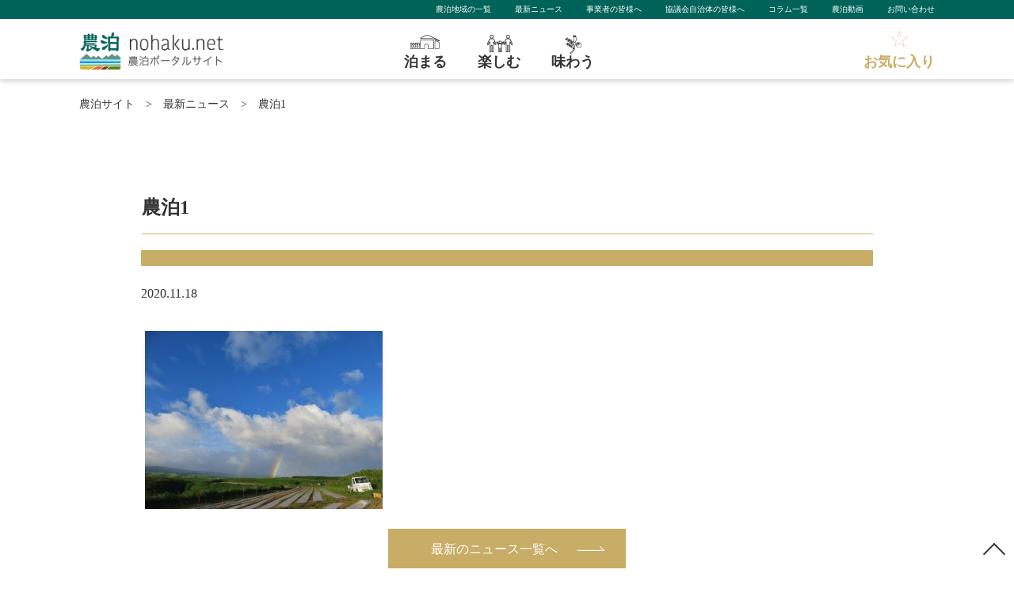

--- FILE ---
content_type: text/html; charset=UTF-8
request_url: https://nohaku.net/council/council-4004/attachment/%E8%BE%B2%E6%B3%8A1-2/
body_size: 10980
content:
<!DOCTYPE html>
<html lang="ja">
<head>
<!-- Google Tag Manager -->
<script>(function(w,d,s,l,i){w[l]=w[l]||[];w[l].push({'gtm.start':
new Date().getTime(),event:'gtm.js'});var f=d.getElementsByTagName(s)[0],
j=d.createElement(s),dl=l!='dataLayer'?'&l='+l:'';j.async=true;j.src=
'https://www.googletagmanager.com/gtm.js?id='+i+dl;f.parentNode.insertBefore(j,f);
})(window,document,'script','dataLayer','GTM-TPTB8CV');</script>
<!-- End Google Tag Manager -->
<!-- All in One SEO 4.3.6.1 - aioseo.com -->
<title>農泊1 | 全国の農山漁村の体験・宿泊がさがせる、農泊ポータルサイト</title>
<meta name="robots" content="max-image-preview:large" />
<link rel="canonical" href="https://nohaku.net/council/council-4004/attachment/%e8%be%b2%e6%b3%8a1-2/" />
<meta name="generator" content="All in One SEO (AIOSEO) 4.3.6.1 " />
<meta property="og:locale" content="ja_JP" />
<meta property="og:site_name" content="全国の農山漁村の体験・宿泊がさがせる、農泊ポータルサイト | 農泊ポータルサイトは、日本全国の農泊に取り組む地域と農泊を体験したいユーザーをつなぐ情報発信サイトです。 農山漁村において日本ならではの伝統的な生活体験や地元の人々との交流を楽しむことができます。" />
<meta property="og:type" content="article" />
<meta property="og:title" content="農泊1 | 全国の農山漁村の体験・宿泊がさがせる、農泊ポータルサイト" />
<meta property="og:url" content="https://nohaku.net/council/council-4004/attachment/%e8%be%b2%e6%b3%8a1-2/" />
<meta property="article:published_time" content="2020-11-18T06:51:21+00:00" />
<meta property="article:modified_time" content="2020-11-18T07:31:01+00:00" />
<meta name="twitter:card" content="summary" />
<meta name="twitter:title" content="農泊1 | 全国の農山漁村の体験・宿泊がさがせる、農泊ポータルサイト" />
<script type="application/ld+json" class="aioseo-schema">
{"@context":"https:\/\/schema.org","@graph":[{"@type":"BreadcrumbList","@id":"https:\/\/nohaku.net\/council\/council-4004\/attachment\/%e8%be%b2%e6%b3%8a1-2\/#breadcrumblist","itemListElement":[{"@type":"ListItem","@id":"https:\/\/nohaku.net\/#listItem","position":1,"item":{"@type":"WebPage","@id":"https:\/\/nohaku.net\/","name":"\u30db\u30fc\u30e0","description":"\u8fb2\u6cca\u30dd\u30fc\u30bf\u30eb\u30b5\u30a4\u30c8\u306f\u3001\u65e5\u672c\u5168\u56fd\u306e\u8fb2\u6cca\u306b\u53d6\u308a\u7d44\u3080\u5730\u57df\u3068\u8fb2\u6cca\u3092\u4f53\u9a13\u3057\u305f\u3044\u30e6\u30fc\u30b6\u30fc\u3092\u3064\u306a\u3050\u60c5\u5831\u767a\u4fe1\u30b5\u30a4\u30c8\u3067\u3059\u3002\u8fb2\u5c71\u6f01\u6751\u306e\u6cca\u307e\u308b\uff08\u8fb2\u5bb6\u5bbf\u6cca\u30fb\u53e4\u6c11\u5bb6\u5bbf\u6cca\u306a\u3069\uff09\u30fb\u697d\u3057\u3080\uff08\u8fb2\u696d\u4f53\u9a13\u30fb\u6f01\u696d\u4f53\u9a13\u30fb\u4f1d\u7d71\u4f53\u9a13\u306a\u3069\uff09\u30fb\u5473\u308f\u3046\u3092\u30ab\u30c6\u30b4\u30ea\u304b\u3089\u691c\u7d22\u3067\u304d\u307e\u3059\u3002","url":"https:\/\/nohaku.net\/"},"nextItem":"https:\/\/nohaku.net\/council\/council-4004\/attachment\/%e8%be%b2%e6%b3%8a1-2\/#listItem"},{"@type":"ListItem","@id":"https:\/\/nohaku.net\/council\/council-4004\/attachment\/%e8%be%b2%e6%b3%8a1-2\/#listItem","position":2,"item":{"@type":"WebPage","@id":"https:\/\/nohaku.net\/council\/council-4004\/attachment\/%e8%be%b2%e6%b3%8a1-2\/","name":"\u8fb2\u6cca1","url":"https:\/\/nohaku.net\/council\/council-4004\/attachment\/%e8%be%b2%e6%b3%8a1-2\/"},"previousItem":"https:\/\/nohaku.net\/#listItem"}]},{"@type":"ItemPage","@id":"https:\/\/nohaku.net\/council\/council-4004\/attachment\/%e8%be%b2%e6%b3%8a1-2\/#itempage","url":"https:\/\/nohaku.net\/council\/council-4004\/attachment\/%e8%be%b2%e6%b3%8a1-2\/","name":"\u8fb2\u6cca1 | \u5168\u56fd\u306e\u8fb2\u5c71\u6f01\u6751\u306e\u4f53\u9a13\u30fb\u5bbf\u6cca\u304c\u3055\u304c\u305b\u308b\u3001\u8fb2\u6cca\u30dd\u30fc\u30bf\u30eb\u30b5\u30a4\u30c8","inLanguage":"ja","isPartOf":{"@id":"https:\/\/nohaku.net\/#website"},"breadcrumb":{"@id":"https:\/\/nohaku.net\/council\/council-4004\/attachment\/%e8%be%b2%e6%b3%8a1-2\/#breadcrumblist"},"author":{"@id":"https:\/\/nohaku.net\/author\/z-sahara\/#author"},"creator":{"@id":"https:\/\/nohaku.net\/author\/z-sahara\/#author"},"datePublished":"2020-11-18T06:51:21+00:00","dateModified":"2020-11-18T07:31:01+00:00"},{"@type":"Organization","@id":"https:\/\/nohaku.net\/#organization","name":"\u5168\u56fd\u306e\u8fb2\u5c71\u6f01\u6751\u306e\u4f53\u9a13\u30fb\u5bbf\u6cca\u304c\u3055\u304c\u305b\u308b\u3001\u8fb2\u6cca\u30dd\u30fc\u30bf\u30eb\u30b5\u30a4\u30c8","url":"https:\/\/nohaku.net\/"},{"@type":"Person","@id":"https:\/\/nohaku.net\/author\/z-sahara\/#author","url":"https:\/\/nohaku.net\/author\/z-sahara\/","name":"\u4f50\u539f\u611b\u7f8e","image":{"@type":"ImageObject","@id":"https:\/\/nohaku.net\/council\/council-4004\/attachment\/%e8%be%b2%e6%b3%8a1-2\/#authorImage","url":"https:\/\/secure.gravatar.com\/avatar\/3a47c7219db4cca4d5ff1ee2394dcc97?s=96&d=mm&r=g","width":96,"height":96,"caption":"\u4f50\u539f\u611b\u7f8e"}},{"@type":"WebSite","@id":"https:\/\/nohaku.net\/#website","url":"https:\/\/nohaku.net\/","name":"\u5168\u56fd\u306e\u8fb2\u5c71\u6f01\u6751\u306e\u4f53\u9a13\u30fb\u5bbf\u6cca\u304c\u3055\u304c\u305b\u308b\u3001\u8fb2\u6cca\u30dd\u30fc\u30bf\u30eb\u30b5\u30a4\u30c8","description":"\u8fb2\u6cca\u30dd\u30fc\u30bf\u30eb\u30b5\u30a4\u30c8\u306f\u3001\u65e5\u672c\u5168\u56fd\u306e\u8fb2\u6cca\u306b\u53d6\u308a\u7d44\u3080\u5730\u57df\u3068\u8fb2\u6cca\u3092\u4f53\u9a13\u3057\u305f\u3044\u30e6\u30fc\u30b6\u30fc\u3092\u3064\u306a\u3050\u60c5\u5831\u767a\u4fe1\u30b5\u30a4\u30c8\u3067\u3059\u3002 \u8fb2\u5c71\u6f01\u6751\u306b\u304a\u3044\u3066\u65e5\u672c\u306a\u3089\u3067\u306f\u306e\u4f1d\u7d71\u7684\u306a\u751f\u6d3b\u4f53\u9a13\u3084\u5730\u5143\u306e\u4eba\u3005\u3068\u306e\u4ea4\u6d41\u3092\u697d\u3057\u3080\u3053\u3068\u304c\u3067\u304d\u307e\u3059\u3002","inLanguage":"ja","publisher":{"@id":"https:\/\/nohaku.net\/#organization"}}]}
</script>
<!-- All in One SEO -->
<link rel='dns-prefetch' href='//nohaku.net' />
<link rel="alternate" type="application/rss+xml" title="全国の農山漁村の体験・宿泊がさがせる、農泊ポータルサイト &raquo; フィード" href="https://nohaku.net/feed/" />
<link rel="alternate" type="application/rss+xml" title="全国の農山漁村の体験・宿泊がさがせる、農泊ポータルサイト &raquo; コメントフィード" href="https://nohaku.net/comments/feed/" />
<!-- <link rel='stylesheet'   href='https://nohaku.net/wp-includes/css/dist/block-library/style.min.css?ver=5.2.17'  media='all'> -->
<!-- <link rel='stylesheet'   href='https://nohaku.net/wp-content/plugins/favorites/assets/css/favorites.css?ver=2.3.2'  media='all'> -->
<link rel="stylesheet" type="text/css" href="//nohaku.net/wp-content/cache/wpfc-minified/lwjrffti/hxtsx.css" media="all"/>
<script src='//nohaku.net/wp-content/cache/wpfc-minified/7mn0wwhl/hxtsy.js' type="text/javascript"></script>
<!-- <script  src='https://nohaku.net/wp-includes/js/jquery/jquery.js?ver=1.12.4-wp'></script> -->
<!-- <script  src='https://nohaku.net/wp-includes/js/jquery/jquery-migrate.min.js?ver=1.4.1'></script> -->
<script type='text/javascript'>
/* <![CDATA[ */
var favorites_data = {"ajaxurl":"https:\/\/nohaku.net\/wp-admin\/admin-ajax.php","nonce":"5c63bda14d","favorite":"<div class=\"flex_ListlBtn-item\"><div class=\"button-6\"><a href=\"#\">\u304a\u6c17\u306b\u5165\u308a\u306b\u767b\u9332<\/a><\/div><\/div>","favorited":"<div class=\"flex_ListlBtn-item\"><div class=\"button-7\"><a href=\"#\">\u304a\u6c17\u306b\u5165\u308a\u304b\u3089\u524a\u9664\u3059\u308b<\/a><\/div><\/div>","includecount":"","indicate_loading":"1","loading_text":"Loading","loading_image":"","loading_image_active":"","loading_image_preload":"","cache_enabled":"1","button_options":{"button_type":"custom","custom_colors":false,"box_shadow":false,"include_count":false,"default":{"background_default":false,"border_default":false,"text_default":false,"icon_default":false,"count_default":false},"active":{"background_active":false,"border_active":false,"text_active":false,"icon_active":false,"count_active":false}},"authentication_modal_content":"<p>Please login to add favorites.<\/p><p><a href=\"#\" data-favorites-modal-close>Dismiss this notice<\/a><\/p>","authentication_redirect":"","dev_mode":"1","logged_in":"","user_id":"0","authentication_redirect_url":"https:\/\/nohaku.net\/wp-login.php"};
/* ]]> */
</script>
<script src='//nohaku.net/wp-content/cache/wpfc-minified/ei9hrllw/hxtsy.js' type="text/javascript"></script>
<!-- <script  src='https://nohaku.net/wp-content/plugins/favorites/assets/js/favorites.js?ver=2.3.2'></script> -->
<link rel='https://api.w.org/' href='https://nohaku.net/wp-json/' />
<link rel="alternate" type="application/json+oembed" href="https://nohaku.net/wp-json/oembed/1.0/embed?url=https%3A%2F%2Fnohaku.net%2Fcouncil%2Fcouncil-4004%2Fattachment%2F%25e8%25be%25b2%25e6%25b3%258a1-2%2F" />
<link rel="alternate" type="text/xml+oembed" href="https://nohaku.net/wp-json/oembed/1.0/embed?url=https%3A%2F%2Fnohaku.net%2Fcouncil%2Fcouncil-4004%2Fattachment%2F%25e8%25be%25b2%25e6%25b3%258a1-2%2F&#038;format=xml" />
<link rel="apple-touch-icon" sizes="120x120" href="/wp-content/uploads/fbrfg/apple-touch-icon.png">
<link rel="icon" type="image/png" sizes="32x32" href="/wp-content/uploads/fbrfg/favicon-32x32.png">
<link rel="icon" type="image/png" sizes="16x16" href="/wp-content/uploads/fbrfg/favicon-16x16.png">
<link rel="manifest" href="/wp-content/uploads/fbrfg/site.webmanifest">
<link rel="mask-icon" href="/wp-content/uploads/fbrfg/safari-pinned-tab.svg" color="#5bbad5">
<link rel="shortcut icon" href="/wp-content/uploads/fbrfg/favicon.ico">
<meta name="msapplication-TileColor" content="#603cba">
<meta name="msapplication-config" content="/wp-content/uploads/fbrfg/browserconfig.xml">
<meta name="theme-color" content="#ffffff"><meta charset="utf-8">
<meta name="viewport" content="width=device-width">
<meta http-equiv="X-UA-Compatible" content="IE=edge">
<!-- meta -->
<meta name="description" content="。農山漁村の泊まる（農家宿泊・古民家宿泊など）・楽しむ（農業体験・漁業体験・伝統体験など）・味わうをカテゴリから検索できる農泊ポータルサイト。" />
<meta name="keywords" content="農泊,農泊体験,農家体験,農家宿泊,漁業体験" />
<!-- ogp area -->
<meta property="og:title" content="全国の農山漁村の体験・宿泊がさがせる、農泊ポータルサイト" />
<meta property="og:type" content="website" />
<meta property="og:url" content="https://nohaku.net/" />
<meta property="og:image" content="https://nohaku.net//wp-content/uploads/2019/10/ogp-img.png" />
<meta property="og:site_name" content="全国の農山漁村の体験・宿泊がさがせる、農泊ポータルサイト" />
<meta property="og:description" content="。農山漁村の泊まる（農家宿泊・古民家宿泊など）・楽しむ（農業体験・漁業体験・伝統体験など）・味わうをカテゴリから検索できる農泊ポータルサイト。" />
<meta name="twitter:card" content="summary_large_image" />
<meta name="twitter:site" content="https://nohaku.net/">
<meta name="twitter:title" content="全国の農山漁村の体験・宿泊がさがせる、農泊ポータルサイト" />
<meta name="twitter:description" content="。農山漁村の泊まる（農家宿泊・古民家宿泊など）・楽しむ（農業体験・漁業体験・伝統体験など）・味わうをカテゴリから検索できる農泊ポータルサイト。" />
<meta name="twitter:image" content="https://nohaku.net//wp-content/uploads/2019/10/ogp-img.png" />
<meta itemprop="image" content="https://nohaku.net//wp-content/uploads/2019/10/ogp-img.png" />
<link rel="shortcut icon" href="https://nohaku.net/wp-content/themes/nohaku/images/favicon.ico" />
<!-- Google-font -->
<link href="//fonts.googleapis.com/css?family=Noto+Serif+JP&display=swap" rel="stylesheet">
<link href="//use.fontawesome.com/releases/v5.6.1/css/all.css" rel="stylesheet">
<!-- css -->
<!-- <link rel="stylesheet" href="https://nohaku.net/wp-content/themes/nohaku/css/reset.css"> -->
<!-- <link rel="stylesheet" href="https://nohaku.net/wp-content/themes/nohaku/css/common.css"> -->
<!-- <link rel="stylesheet" href="https://nohaku.net/wp-content/themes/nohaku/css/style.css"> -->
<!-- <link rel="stylesheet" href="https://nohaku.net/wp-content/themes/nohaku/css/contents.css"> -->
<!-- slider -->
<!-- <link rel="stylesheet" type="text/css" href="https://nohaku.net/wp-content/themes/nohaku/css/slick-theme.css"/> -->
<!-- <link rel="stylesheet" type="text/css" href="https://nohaku.net/wp-content/themes/nohaku/css/slick.css"/> -->
<link rel="stylesheet" type="text/css" href="//nohaku.net/wp-content/cache/wpfc-minified/9kpifkqg/hxtsx.css" media="all"/>
<script src="//ajax.googleapis.com/ajax/libs/jquery/1.11.0/jquery.min.js"></script>
<script src='//nohaku.net/wp-content/cache/wpfc-minified/qj7tjy64/hxtsy.js' type="text/javascript"></script>
<!-- <script src="https://nohaku.net/wp-content/themes/nohaku/js/slick.min.js"></script> -->
<!-- <script src="https://nohaku.net/wp-content/themes/nohaku/js/ofi.js"></script> -->
<script>
$(document).ready(function () {
objectFitImages();
});
</script>
<script>
$(document).ready(function () {
$('.single').slick({
autoplay: true, //自動再生
});
});
</script>
</head>
<style>
</style>
<body data-rsssl=1>
<!-- Google Tag Manager (noscript) -->
<noscript><iframe src="https://www.googletagmanager.com/ns.html?id=GTM-TPTB8CV"
height="0" width="0" style="display:none;visibility:hidden"></iframe></noscript>
<!-- End Google Tag Manager (noscript) -->
<header>
<div class="header-submenu pc">
<ul class="sub">
<li><a href="https://nohaku.net/council/">農泊地域の一覧</a></li>
<li><a href="https://nohaku.net/news/">最新ニュース</a></li>
<li><a href="https://nohaku.net/businessperson/">事業者の皆様へ</a></li>
<li><a href="https://nohaku.net/municipality/">協議会自治体の皆様へ</a></li>
<li><a href="https://nohaku.net/column/">コラム一覧</a></li>
<li><a href="https://nohaku.net/movie/">農泊動画</a></li>
<li><a href="https://nohaku.net/contact/">お問い合わせ</a></li>
</ul>
</div>
<!-- MenuWrap -->
<div class="flex_head-box">
<div class="header-logo"><a href="https://nohaku.net/"><img src="https://nohaku.net/wp-content/themes/nohaku/images/logo.png" alt="全国の農山漁村の体験・宿泊がさがせる、農泊ポータルサイト"></a> </div>
<div class="header-nav">
<ul id="menu">
<li class="stay"><a href="https://nohaku.net/genre/stay/"><span>泊まる</span></a>
<ul>
<li>
<div class="Head-sub-Area">
<div class="Head-sub-item-Area">
<p class="ttl"><i class="fas fa-grip-lines-vertical"></i>エリア（都道府県）からさがす</p>
<dl>
<dt>北海道・東北</dt>
<dd class="first"><a href="https://nohaku.net/search/?genre=stay&area=hokkaido">北海道</a></dd>
<dd><a href="https://nohaku.net/search/?genre=stay&area=aomori">青森県</a></dd>
<dd><a href="https://nohaku.net/search/?genre=stay&area=iwate">岩手県</a></dd>
<dd><a href="https://nohaku.net/search/?genre=stay&area=miyagi">宮城県</a></dd>
<dd><a href="https://nohaku.net/search/?genre=stay&area=akita">秋田県</a></dd>
<dd><a href="https://nohaku.net/search/?genre=stay&area=yamagata">山形県</a></dd>
<dd class="end"><a href="https://nohaku.net/search/?genre=stay&area=fukushima">福島県</a></dd>
</dl>
<dl>
<dt>関東</dt>
<dd class="first"><a href="https://nohaku.net/search/?genre=stay&area=ibaraki">茨城県</a></dd>
<dd><a href="https://nohaku.net/search/?genre=stay&area=tochigi">栃木県</a></dd>
<dd><a href="https://nohaku.net/search/?genre=stay&area=gunma">群馬県</a></dd>
<dd><a href="https://nohaku.net/search/?genre=stay&area=saitama">埼玉県</a></dd>
<dd><a href="https://nohaku.net/search/?genre=stay&area=chiba">千葉県</a></dd>
<dd><a href="https://nohaku.net/search/?genre=stay&area=tokyo">東京都</a></dd>
<dd class="end"><a href="https://nohaku.net/search/?genre=stay&area=kanagawa">神奈川県</a></dd>
</dl>
<dl>
<dt>北陸・甲信越</dt>
<dd class="first"><a href="https://nohaku.net/search/?genre=stay&area=niigata">新潟県</a></dd>
<dd><a href="https://nohaku.net/search/?genre=stay&area=toyama">富山県</a></dd>
<dd><a href="https://nohaku.net/search/?genre=stay&area=ishikawa">石川県</a></dd>
<dd><a href="https://nohaku.net/search/?genre=stay&area=fukui">福井県</a></dd>
<dd><a href="https://nohaku.net/search/?genre=stay&area=yamanashi">山梨県</a></dd>
<dd class="end"><a href="https://nohaku.net/search/?genre=stay&area=nagano">長野県</a></dd>
</dl>
<dl>
<dt>東海</dt>
<dd class="first"><a href="https://nohaku.net/search/?genre=stay&area=gifu">岐阜県</a></dd>
<dd><a href="https://nohaku.net/search/?genre=stay&area=shizuoka">静岡県</a></dd>
<dd><a href="https://nohaku.net/search/?genre=stay&area=aichi">愛知県</a></dd>
<dd class="end"><a href="https://nohaku.net/search/?genre=stay&area=mie">三重県</a></dd>
</dl>
<dl>
<dt>近畿</dt>
<dd class="first"><a href="https://nohaku.net/search/?genre=stay&area=shiga">滋賀県</a></dd>
<dd><a href="https://nohaku.net/search/?genre=stay&area=kyoto">京都府</a></dd>
<dd><a href="https://nohaku.net/search/?genre=stay&area=osaka">大阪府</a></dd>
<dd><a href="https://nohaku.net/search/?genre=stay&area=hyogo">兵庫県</a></dd>
<dd><a href="https://nohaku.net/search/?genre=stay&area=nara">奈良県</a></dd>
<dd class="end"><a href="https://nohaku.net/search/?genre=stay&area=wakayama">和歌山県</a></dd>
</dl>
<dl>
<dt>中国</dt>
<dd class="first"><a href="https://nohaku.net/search/?genre=stay&area=tottori">鳥取県</a></dd>
<dd><a href="https://nohaku.net/search/?genre=stay&area=shimane">島根県</a></dd>
<dd><a href="https://nohaku.net/search/?genre=stay&area=okayama">岡山県</a></dd>
<dd><a href="https://nohaku.net/search/?genre=stay&area=hiroshima">広島県</a></dd>
<dd class="end"><a href="https://nohaku.net/search/?genre=stay&area=yamaguchi">山口県</a></dd>
</dl>
<dl>
<dt>四国</dt>
<dd class="first"><a href="https://nohaku.net/search/?genre=stay&area=tokushima">徳島県</a></dd>
<dd><a href="https://nohaku.net/search/?genre=stay&area=kagawa">香川県</a></dd>
<dd><a href="https://nohaku.net/search/?genre=stay&area=ehime">愛媛県</a></dd>
<dd class="end"><a href="https://nohaku.net/search/?genre=stay&area=kochi">高知県</a></dd>
</dl>
<dl>
<dt>九州・沖縄</dt>
<dd class="first"><a href="https://nohaku.net/search/?genre=stay&area=fukuoka">福岡県</a></dd>
<dd><a href="https://nohaku.net/search/?genre=stay&area=saga">佐賀県</a></dd>
<dd><a href="https://nohaku.net/search/?genre=stay&area=nagasaki">長崎県</a></dd>
<dd><a href="https://nohaku.net/search/?genre=stay&area=kumamoto">熊本県</a></dd>
<dd><a href="https://nohaku.net/search/?genre=stay&area=oita">大分県</a></dd>
<dd><a href="https://nohaku.net/search/?genre=stay&area=miyazaki">宮崎県</a></dd>
<dd><a href="https://nohaku.net/search/?genre=stay&area=kagoshima">鹿児島県</a></dd>
<dd class="end"><a href="https://nohaku.net/search/?genre=stay&area=okinawa">沖縄県</a></dd>
</dl>
</div>
</div>
</li>
</ul>
</li>
<li class="experience"><a href="https://nohaku.net/genre/experience/"><span>楽しむ</span></a>
<ul>
<li>
<div class="Head-sub-Area">
<div class="Head-sub-item-Area">
<p class="ttl"><i class="fas fa-grip-lines-vertical"></i>エリア（都道府県）からさがす</p>
<dl>
<dt>北海道・東北</dt>
<dd class="first"><a href="https://nohaku.net/search/?genre=experience&area=hokkaido">北海道</a></dd>
<dd><a href="https://nohaku.net/search/?genre=experience&area=aomori">青森県</a></dd>
<dd><a href="https://nohaku.net/search/?genre=experience&area=iwate">岩手県</a></dd>
<dd><a href="https://nohaku.net/search/?genre=experience&area=miyagi">宮城県</a></dd>
<dd><a href="https://nohaku.net/search/?genre=experience&area=akita">秋田県</a></dd>
<dd><a href="https://nohaku.net/search/?genre=experience&area=yamagata">山形県</a></dd>
<dd class="end"><a href="https://nohaku.net/search/?genre=experience&area=fukushima">福島県</a></dd>
</dl>
<dl>
<dt>関東</dt>
<dd class="first"><a href="https://nohaku.net/search/?genre=experience&area=ibaraki">茨城県</a></dd>
<dd><a href="https://nohaku.net/search/?genre=experience&area=tochigi">栃木県</a></dd>
<dd><a href="https://nohaku.net/search/?genre=experience&area=gunma">群馬県</a></dd>
<dd><a href="https://nohaku.net/search/?genre=experience&area=saitama">埼玉県</a></dd>
<dd><a href="https://nohaku.net/search/?genre=experience&area=chiba">千葉県</a></dd>
<dd><a href="https://nohaku.net/search/?genre=experience&area=tokyo">東京都</a></dd>
<dd class="end"><a href="https://nohaku.net/search/?genre=experience&area=kanagawa">神奈川県</a></dd>
</dl>
<dl>
<dt>北陸・甲信越</dt>
<dd class="first"><a href="https://nohaku.net/search/?genre=experience&area=niigata">新潟県</a></dd>
<dd><a href="https://nohaku.net/search/?genre=experience&area=toyama">富山県</a></dd>
<dd><a href="https://nohaku.net/search/?genre=experience&area=ishikawa">石川県</a></dd>
<dd><a href="https://nohaku.net/search/?genre=experience&area=fukui">福井県</a></dd>
<dd><a href="https://nohaku.net/search/?genre=experience&area=yamanashi">山梨県</a></dd>
<dd class="end"><a href="https://nohaku.net/search/?genre=experience&area=nagano">長野県</a></dd>
</dl>
<dl>
<dt>東海</dt>
<dd class="first"><a href="https://nohaku.net/search/?genre=experience&area=gifu">岐阜県</a></dd>
<dd><a href="https://nohaku.net/search/?genre=experience&area=shizuoka">静岡県</a></dd>
<dd><a href="https://nohaku.net/search/?genre=experience&area=aichi">愛知県</a></dd>
<dd class="end"><a href="https://nohaku.net/search/?genre=experience&area=mie">三重県</a></dd>
</dl>
<dl>
<dt>近畿</dt>
<dd class="first"><a href="https://nohaku.net/search/?genre=experience&area=shiga">滋賀県</a></dd>
<dd><a href="https://nohaku.net/search/?genre=experience&area=kyoto">京都府</a></dd>
<dd><a href="https://nohaku.net/search/?genre=experience&area=osaka">大阪府</a></dd>
<dd><a href="https://nohaku.net/search/?genre=experience&area=hyogo">兵庫県</a></dd>
<dd><a href="https://nohaku.net/search/?genre=experience&area=nara">奈良県</a></dd>
<dd class="end"><a href="https://nohaku.net/search/?genre=experience&area=wakayama">和歌山県</a></dd>
</dl>
<dl>
<dt>中国</dt>
<dd class="first"><a href="https://nohaku.net/search/?genre=experience&area=tottori">鳥取県</a></dd>
<dd><a href="https://nohaku.net/search/?genre=experience&area=shimane">島根県</a></dd>
<dd><a href="https://nohaku.net/search/?genre=experience&area=okayama">岡山県</a></dd>
<dd><a href="https://nohaku.net/search/?genre=experience&area=hiroshima">広島県</a></dd>
<dd class="end"><a href="https://nohaku.net/search/?genre=experience&area=yamaguchi">山口県</a></dd>
</dl>
<dl>
<dt>四国</dt>
<dd class="first"><a href="https://nohaku.net/search/?genre=experience&area=tokushima">徳島県</a></dd>
<dd><a href="https://nohaku.net/search/?genre=experience&area=kagawa">香川県</a></dd>
<dd><a href="https://nohaku.net/search/?genre=experience&area=ehime">愛媛県</a></dd>
<dd class="end"><a href="https://nohaku.net/search/?genre=experience&area=kochi">高知県</a></dd>
</dl>
<dl>
<dt>九州・沖縄</dt>
<dd class="first"><a href="https://nohaku.net/search/?genre=experience&area=fukuoka">福岡県</a></dd>
<dd><a href="https://nohaku.net/search/?genre=experience&area=saga">佐賀県</a></dd>
<dd><a href="https://nohaku.net/search/?genre=experience&area=nagasaki">長崎県</a></dd>
<dd><a href="https://nohaku.net/search/?genre=experience&area=kumamoto">熊本県</a></dd>
<dd><a href="https://nohaku.net/search/?genre=experience&area=oita">大分県</a></dd>
<dd><a href="https://nohaku.net/search/?genre=experience&area=miyazaki">宮崎県</a></dd>
<dd><a href="https://nohaku.net/search/?genre=experience&area=kagoshima">鹿児島県</a></dd>
<dd class="end"><a href="https://nohaku.net/search/?genre=experience&area=okinawa">沖縄県</a></dd>
</dl>
</div>
</div>
</li>
</ul>
</li>
<li class="food"><a href="https://nohaku.net/genre/food/"><span>味わう</span></a>
<ul>
<li>
<div class="Head-sub-Area">
<div class="Head-sub-item-Area">
<p class="ttl"><i class="fas fa-grip-lines-vertical"></i>エリア（都道府県）からさがす</p>
<dl>
<dt>北海道・東北</dt>
<dd class="first"><a href="https://nohaku.net/search/?genre=food&area=hokkaido">北海道</a></dd>
<dd><a href="https://nohaku.net/search/?genre=food&area=aomori">青森県</a></dd>
<dd><a href="https://nohaku.net/search/?genre=food&area=iwate">岩手県</a></dd>
<dd><a href="https://nohaku.net/search/?genre=food&area=miyagi">宮城県</a></dd>
<dd><a href="https://nohaku.net/search/?genre=food&area=akita">秋田県</a></dd>
<dd><a href="https://nohaku.net/search/?genre=food&area=yamagata">山形県</a></dd>
<dd class="end"><a href="https://nohaku.net/search/?genre=food&area=fukushima">福島県</a></dd>
</dl>
<dl>
<dt>関東</dt>
<dd class="first"><a href="https://nohaku.net/search/?genre=food&area=ibaraki">茨城県</a></dd>
<dd><a href="https://nohaku.net/search/?genre=food&area=tochigi">栃木県</a></dd>
<dd><a href="https://nohaku.net/search/?genre=food&area=gunma">群馬県</a></dd>
<dd><a href="https://nohaku.net/search/?genre=food&area=saitama">埼玉県</a></dd>
<dd><a href="https://nohaku.net/search/?genre=food&area=chiba">千葉県</a></dd>
<dd><a href="https://nohaku.net/search/?genre=food&area=tokyo">東京都</a></dd>
<dd class="end"><a href="https://nohaku.net/search/?genre=food&area=kanagawa">神奈川県</a></dd>
</dl>
<dl>
<dt>北陸・甲信越</dt>
<dd class="first"><a href="https://nohaku.net/search/?genre=food&area=niigata">新潟県</a></dd>
<dd><a href="https://nohaku.net/search/?genre=food&area=toyama">富山県</a></dd>
<dd><a href="https://nohaku.net/search/?genre=food&area=ishikawa">石川県</a></dd>
<dd><a href="https://nohaku.net/search/?genre=food&area=fukui">福井県</a></dd>
<dd><a href="https://nohaku.net/search/?genre=food&area=yamanashi">山梨県</a></dd>
<dd class="end"><a href="https://nohaku.net/search/?genre=food&area=nagano">長野県</a></dd>
</dl>
<dl>
<dt>東海</dt>
<dd class="first"><a href="https://nohaku.net/search/?genre=food&area=gifu">岐阜県</a></dd>
<dd><a href="https://nohaku.net/search/?genre=food&area=shizuoka">静岡県</a></dd>
<dd><a href="https://nohaku.net/search/?genre=food&area=aichi">愛知県</a></dd>
<dd class="end"><a href="https://nohaku.net/search/?genre=food&area=mie">三重県</a></dd>
</dl>
<dl>
<dt>近畿</dt>
<dd class="first"><a href="https://nohaku.net/search/?genre=food&area=shiga">滋賀県</a></dd>
<dd><a href="https://nohaku.net/search/?genre=food&area=kyoto">京都府</a></dd>
<dd><a href="https://nohaku.net/search/?genre=food&area=osaka">大阪府</a></dd>
<dd><a href="https://nohaku.net/search/?genre=food&area=hyogo">兵庫県</a></dd>
<dd><a href="https://nohaku.net/search/?genre=food&area=nara">奈良県</a></dd>
<dd class="end"><a href="https://nohaku.net/search/?genre=food&area=wakayama">和歌山県</a></dd>
</dl>
<dl>
<dt>中国</dt>
<dd class="first"><a href="https://nohaku.net/search/?genre=food&area=tottori">鳥取県</a></dd>
<dd><a href="https://nohaku.net/search/?genre=food&area=shimane">島根県</a></dd>
<dd><a href="https://nohaku.net/search/?genre=food&area=okayama">岡山県</a></dd>
<dd><a href="https://nohaku.net/search/?genre=food&area=hiroshima">広島県</a></dd>
<dd class="end"><a href="https://nohaku.net/search/?genre=food&area=yamaguchi">山口県</a></dd>
</dl>
<dl>
<dt>四国</dt>
<dd class="first"><a href="https://nohaku.net/search/?genre=food&area=tokushima">徳島県</a></dd>
<dd><a href="https://nohaku.net/search/?genre=food&area=kagawa">香川県</a></dd>
<dd><a href="https://nohaku.net/search/?genre=food&area=ehime">愛媛県</a></dd>
<dd class="end"><a href="https://nohaku.net/search/?genre=food&area=kochi">高知県</a></dd>
</dl>
<dl>
<dt>九州・沖縄</dt>
<dd class="first"><a href="https://nohaku.net/search/?genre=food&area=fukuoka">福岡県</a></dd>
<dd><a href="https://nohaku.net/search/?genre=food&area=saga">佐賀県</a></dd>
<dd><a href="https://nohaku.net/search/?genre=food&area=nagasaki">長崎県</a></dd>
<dd><a href="https://nohaku.net/search/?genre=food&area=kumamoto">熊本県</a></dd>
<dd><a href="https://nohaku.net/search/?genre=food&area=oita">大分県</a></dd>
<dd><a href="https://nohaku.net/search/?genre=food&area=miyazaki">宮崎県</a></dd>
<dd><a href="https://nohaku.net/search/?genre=food&area=kagoshima">鹿児島県</a></dd>
<dd class="end"><a href="https://nohaku.net/search/?genre=food&area=okinawa">沖縄県</a></dd>
</dl>
</div>
</div>
</li>
</ul>
</li>
</ul>
</div>
<div class="header-bookmark">
<div class="bookmark"><a href="https://nohaku.net/favorite/"><span>お気に入り</span></a> </div>
</div>
<div class="sp">
<div class="sp-nav-button"> <span></span> <span></span> <span></span> </div>
<nav class="menu-sp">
<ul class="c-header-nav">
<li class="nav-item nav-arrow">
<h3>泊まる</h3>
<ul class="c-header-nav-sub">
<li class="in05"><a href="https://nohaku.net/search/?genre=stay&area=hokkaido"><h4>北海道</h4></a></li>
<li class="in05 nav-item-sub nav-arrow clear">
<h5>東北</h5>
<ul class="c-header-nav-sub">
<li class="in"><a href="https://nohaku.net/search/?genre=stay&area=aomori"><h6>青森県</h6></a></li>
<li class="in"><a href="https://nohaku.net/search/?genre=stay&area=iwate"><h6>岩手県</h6></a></li>
<li class="in"><a href="https://nohaku.net/search/?genre=stay&area=miyagi"><h6>宮城県</h6></a></li>
<li class="in"><a href="https://nohaku.net/search/?genre=stay&area=akita"><h6>秋田県</h6></a></li>
<li class="in"><a href="https://nohaku.net/search/?genre=stay&area=yamagata"><h6>山形県</h6></a></li>
<li class="in"><a href="https://nohaku.net/search/?genre=stay&area=fukushima"><h6>福島県</h6></a></li>
</ul>
</li>
<li class="in05 nav-item-sub nav-arrow clear">
<h5>関東</h5>
<ul class="c-header-nav-sub">
<li class="in"><a href="https://nohaku.net/search/?genre=stay&area=ibaraki"><h6>茨城県</h6></a></li>
<li class="in"><a href="https://nohaku.net/search/?genre=stay&area=tochigi"><h6>栃木県</h6></a></li>
<li class="in"><a href="https://nohaku.net/search/?genre=stay&area=gunma"><h6>群馬県</h6></a></li>
<li class="in"><a href="https://nohaku.net/search/?genre=stay&area=saitama"><h6>埼玉県</h6></a></li>
<li class="in"><a href="https://nohaku.net/search/?genre=stay&area=chiba"><h6>千葉県</h6></a></li>
<li class="in"><a href="https://nohaku.net/search/?genre=stay&area=tokyo"><h6>東京都</h6></a></li>
<li class="in"><a href="https://nohaku.net/search/?genre=stay&area=kanagawa"><h6>神奈川県</h6></a></li>
</ul>
</li>
<li class="in05 nav-item-sub nav-arrow clear">
<h5>北陸・甲信越</h5>
<ul class="c-header-nav-sub">
<li class="in"><a href="https://nohaku.net/search/?genre=stay&area=niigata"><h6>新潟県</h6></a></li>
<li class="in"><a href="https://nohaku.net/search/?genre=stay&area=toyama"><h6>富山県</h6></a></li>
<li class="in"><a href="https://nohaku.net/search/?genre=stay&area=ishikawa"><h6>石川県</h6></a></li>
<li class="in"><a href="https://nohaku.net/search/?genre=stay&area=fukui"><h6>福井県</h6></a></li>
<li class="in"><a href="https://nohaku.net/search/?genre=stay&area=yamanashi"><h6>山梨県</h6></a></li>
<li class="in"><a href="https://nohaku.net/search/?genre=stay&area=nagano"><h6>長野県</h6></a></li>
</ul>
</li>
<li class="in05 nav-item-sub nav-arrow clear">
<h5>東海</h5>
<ul class="c-header-nav-sub">
<li class="in"><a href="https://nohaku.net/search/?genre=stay&area=gifu"><h6>岐阜県</h6></a></li>
<li class="in"><a href="https://nohaku.net/search/?genre=stay&area=shizuoka"><h6>静岡県</h6></a></li>
<li class="in"><a href="https://nohaku.net/search/?genre=stay&area=aichi"><h6>愛知県</h6></a></li>
<li class="in"><a href="https://nohaku.net/search/?genre=stay&area=mie"><h6>三重県</h6></a></li>
</ul>
</li>
<li class="in05 nav-item-sub nav-arrow clear">
<h5>近畿</h5>
<ul class="c-header-nav-sub">
<li class="in"><a href="https://nohaku.net/search/?genre=stay&area=shiga"><h6>滋賀県</h6></a></li>
<li class="in"><a href="https://nohaku.net/search/?genre=stay&area=kyoto"><h6>京都府</h6></a></li>
<li class="in"><a href="https://nohaku.net/search/?genre=stay&area=osaka"><h6>大阪府</h6></a></li>
<li class="in"><a href="https://nohaku.net/search/?genre=stay&area=hyogo"><h6>兵庫県</h6></a></li>
<li class="in"><a href="https://nohaku.net/search/?genre=stay&area=nara"><h6>奈良県</h6></a></li>
<li class="in"><a href="https://nohaku.net/search/?genre=stay&area=wakayama"><h6>和歌山県</h6></a></li>
</ul>
</li>
<li class="in05 nav-item-sub nav-arrow clear">
<h5>中国</h5>
<ul class="c-header-nav-sub">
<li class="in"><a href="https://nohaku.net/search/?genre=stay&area=tottori"><h6>鳥取県</h6></a></li>
<li class="in"><a href="https://nohaku.net/search/?genre=stay&area=shimane"><h6>島根県</h6></a></li>
<li class="in"><a href="https://nohaku.net/search/?genre=stay&area=okayama"><h6>岡山県</h6></a></li>
<li class="in"><a href="https://nohaku.net/search/?genre=stay&area=hiroshima"><h6>広島県</h6></a></li>
<li class="in"><a href="https://nohaku.net/search/?genre=stay&area=yamaguchi"><h6>山口県</h6></a></li>
</ul>
</li>
<li class="in05 nav-item-sub nav-arrow clear">
<h5>四国</h5>
<ul class="c-header-nav-sub">
<li class="in"><a href="https://nohaku.net/search/?genre=stay&area=tokushima"><h6>徳島県</h6></a></li>
<li class="in"><a href="https://nohaku.net/search/?genre=stay&area=kagawa"><h6>香川県</h6></a></li>
<li class="in"><a href="https://nohaku.net/search/?genre=stay&area=ehime"><h6>愛媛県</h6></a></li>
<li class="in"><a href="https://nohaku.net/search/?genre=stay&area=kochi"><h6>高知県</h6></a></li>
</ul>
</li>
<li class="in05 nav-item-sub nav-arrow clear">
<h5>九州・沖縄</h5>
<ul class="c-header-nav-sub">
<li class="in"><a href="https://nohaku.net/search/?genre=stay&area=fukuoka"><h6>福岡県</h6></a></li>
<li class="in"><a href="https://nohaku.net/search/?genre=stay&area=saga"><h6>佐賀県</h6></a></li>
<li class="in"><a href="https://nohaku.net/search/?genre=stay&area=nagasaki"><h6>長崎県</h6></a></li>
<li class="in"><a href="https://nohaku.net/search/?genre=stay&area=kumamoto"><h6>熊本県</h6></a></li>
<li class="in"><a href="https://nohaku.net/search/?genre=stay&area=oita"><h6>大分県</h6></a></li>
<li class="in"><a href="https://nohaku.net/search/?genre=stay&area=miyazaki"><h6>宮崎県</h6></a></li>
<li class="in"><a href="https://nohaku.net/search/?genre=stay&area=kagoshima"><h6>鹿児島県</h6></a></li>
<li class="in"><a href="https://nohaku.net/search/?genre=stay&area=okinawa"><h6>沖縄県</h6></a></li>
</ul>
</li>
</ul>
</li>
<li class="nav-item nav-arrow">
<h3>楽しむ</h3>
<ul class="c-header-nav-sub">
<li class="in05"><a href="https://nohaku.net/search/?genre=experience&area=hokkaido"><h4>北海道</h4></a></li>
<li class="in05 nav-item-sub nav-arrow clear">
<h5>東北</h5>
<ul class="c-header-nav-sub">
<li class="in"><a href="https://nohaku.net/search/?genre=experience&area=aomori"><h6>青森県</h6></a></li>
<li class="in"><a href="https://nohaku.net/search/?genre=experience&area=iwate"><h6>岩手県</h6></a></li>
<li class="in"><a href="https://nohaku.net/search/?genre=experience&area=miyagi"><h6>宮城県</h6></a></li>
<li class="in"><a href="https://nohaku.net/search/?genre=experience&area=akita"><h6>秋田県</h6></a></li>
<li class="in"><a href="https://nohaku.net/search/?genre=experience&area=yamagata"><h6>山形県</h6></a></li>
<li class="in"><a href="https://nohaku.net/search/?genre=experience&area=fukushima"><h6>福島県</h6></a></li>
</ul>
</li>
<li class="in05 nav-item-sub nav-arrow clear">
<h5>関東</h5>
<ul class="c-header-nav-sub">
<li class="in"><a href="https://nohaku.net/search/?genre=experience&area=ibaraki"><h6>茨城県</h6></a></li>
<li class="in"><a href="https://nohaku.net/search/?genre=experience&area=tochigi"><h6>栃木県</h6></a></li>
<li class="in"><a href="https://nohaku.net/search/?genre=experience&area=gunma"><h6>群馬県</h6></a></li>
<li class="in"><a href="https://nohaku.net/search/?genre=experience&area=saitama"><h6>埼玉県</h6></a></li>
<li class="in"><a href="https://nohaku.net/search/?genre=experience&area=chiba"><h6>千葉県</h6></a></li>
<li class="in"><a href="https://nohaku.net/search/?genre=experience&area=tokyo"><h6>東京都</h6></a></li>
<li class="in"><a href="https://nohaku.net/search/?genre=experience&area=kanagawa"><h6>神奈川県</h6></a></li>
</ul>
</li>
<li class="in05 nav-item-sub nav-arrow clear">
<h5>北陸・甲信越</h5>
<ul class="c-header-nav-sub">
<li class="in"><a href="https://nohaku.net/search/?genre=experience&area=niigata"><h6>新潟県</h6></a></li>
<li class="in"><a href="https://nohaku.net/search/?genre=experience&area=toyama"><h6>富山県</h6></a></li>
<li class="in"><a href="https://nohaku.net/search/?genre=experience&area=ishikawa"><h6>石川県</h6></a></li>
<li class="in"><a href="https://nohaku.net/search/?genre=experience&area=fukui"><h6>福井県</h6></a></li>
<li class="in"><a href="https://nohaku.net/search/?genre=experience&area=yamanashi"><h6>山梨県</h6></a></li>
<li class="in"><a href="https://nohaku.net/search/?genre=experience&area=nagano"><h6>長野県</h6></a></li>
</ul>
</li>
<li class="in05 nav-item-sub nav-arrow clear">
<h5>東海</h5>
<ul class="c-header-nav-sub">
<li class="in"><a href="https://nohaku.net/search/?genre=experience&area=gifu"><h6>岐阜県</h6></a></li>
<li class="in"><a href="https://nohaku.net/search/?genre=experience&area=shizuoka"><h6>静岡県</h6></a></li>
<li class="in"><a href="https://nohaku.net/search/?genre=experience&area=aichi"><h6>愛知県</h6></a></li>
<li class="in"><a href="https://nohaku.net/search/?genre=experience&area=mie"><h6>三重県</h6></a></li>
</ul>
</li>
<li class="in05 nav-item-sub nav-arrow clear">
<h5>近畿</h5>
<ul class="c-header-nav-sub">
<li class="in"><a href="https://nohaku.net/search/?genre=experience&area=shiga"><h6>滋賀県</h6></a></li>
<li class="in"><a href="https://nohaku.net/search/?genre=experience&area=kyoto"><h6>京都府</h6></a></li>
<li class="in"><a href="https://nohaku.net/search/?genre=experience&area=osaka"><h6>大阪府</h6></a></li>
<li class="in"><a href="https://nohaku.net/search/?genre=experience&area=hyogo"><h6>兵庫県</h6></a></li>
<li class="in"><a href="https://nohaku.net/search/?genre=experience&area=nara"><h6>奈良県</h6></a></li>
<li class="in"><a href="https://nohaku.net/search/?genre=experience&area=wakayama"><h6>和歌山県</h6></a></li>
</ul>
</li>
<li class="in05 nav-item-sub nav-arrow clear">
<h5>中国</h5>
<ul class="c-header-nav-sub">
<li class="in"><a href="https://nohaku.net/search/?genre=experience&area=tottori"><h6>鳥取県</h6></a></li>
<li class="in"><a href="https://nohaku.net/search/?genre=experience&area=shimane"><h6>島根県</h6></a></li>
<li class="in"><a href="https://nohaku.net/search/?genre=experience&area=okayama"><h6>岡山県</h6></a></li>
<li class="in"><a href="https://nohaku.net/search/?genre=experience&area=hiroshima"><h6>広島県</h6></a></li>
<li class="in"><a href="https://nohaku.net/search/?genre=experience&area=yamaguchi"><h6>山口県</h6></a></li>
</ul>
</li>
<li class="in05 nav-item-sub nav-arrow clear">
<h5>四国</h5>
<ul class="c-header-nav-sub">
<li class="in"><a href="https://nohaku.net/search/?genre=experience&area=tokushima"><h6>徳島県</h6></a></li>
<li class="in"><a href="https://nohaku.net/search/?genre=experience&area=kagawa"><h6>香川県</h6></a></li>
<li class="in"><a href="https://nohaku.net/search/?genre=experience&area=ehime"><h6>愛媛県</h6></a></li>
<li class="in"><a href="https://nohaku.net/search/?genre=experience&area=kochi"><h6>高知県</h6></a></li>
</ul>
</li>
<li class="in05 nav-item-sub nav-arrow clear">
<h5>九州・沖縄</h5>
<ul class="c-header-nav-sub">
<li class="in"><a href="https://nohaku.net/search/?genre=experience&area=fukuoka"><h6>福岡県</h6></a></li>
<li class="in"><a href="https://nohaku.net/search/?genre=experience&area=saga"><h6>佐賀県</h6></a></li>
<li class="in"><a href="https://nohaku.net/search/?genre=experience&area=nagasaki"><h6>長崎県</h6></a></li>
<li class="in"><a href="https://nohaku.net/search/?genre=experience&area=kumamoto"><h6>熊本県</h6></a></li>
<li class="in"><a href="https://nohaku.net/search/?genre=experience&area=oita"><h6>大分県</h6></a></li>
<li class="in"><a href="https://nohaku.net/search/?genre=experience&area=miyazaki"><h6>宮崎県</h6></a></li>
<li class="in"><a href="https://nohaku.net/search/?genre=experience&area=kagoshima"><h6>鹿児島県</h6></a></li>
<li class="in"><a href="https://nohaku.net/search/?genre=experience&area=okinawa"><h6>沖縄県</h6></a></li>
</ul>
</li>
</ul>
</li>
<li class="nav-item nav-arrow">
<h3>味わう</h3>
<ul class="c-header-nav-sub">
<li class="in05"><a href="https://nohaku.net/search/?genre=food&area=hokkaido"><h4>北海道</h4></a></li>
<li class="in05 nav-item-sub nav-arrow clear">
<h5>東北</h5>
<ul class="c-header-nav-sub">
<li class="in"><a href="https://nohaku.net/search/?genre=food&area=aomori"><h6>青森県</h6></a></li>
<li class="in"><a href="https://nohaku.net/search/?genre=food&area=iwate"><h6>岩手県</h6></a></li>
<li class="in"><a href="https://nohaku.net/search/?genre=food&area=miyagi"><h6>宮城県</h6></a></li>
<li class="in"><a href="https://nohaku.net/search/?genre=food&area=akita"><h6>秋田県</h6></a></li>
<li class="in"><a href="https://nohaku.net/search/?genre=food&area=yamagata"><h6>山形県</h6></a></li>
<li class="in"><a href="https://nohaku.net/search/?genre=food&area=fukushima"><h6>福島県</h6></a></li>
</ul>
</li>
<li class="in05 nav-item-sub nav-arrow clear">
<h5>関東</h5>
<ul class="c-header-nav-sub">
<li class="in"><a href="https://nohaku.net/search/?genre=food&area=ibaraki"><h6>茨城県</h6></a></li>
<li class="in"><a href="https://nohaku.net/search/?genre=food&area=tochigi"><h6>栃木県</h6></a></li>
<li class="in"><a href="https://nohaku.net/search/?genre=food&area=gunma"><h6>群馬県</h6></a></li>
<li class="in"><a href="https://nohaku.net/search/?genre=food&area=saitama"><h6>埼玉県</h6></a></li>
<li class="in"><a href="https://nohaku.net/search/?genre=food&area=chiba"><h6>千葉県</h6></a></li>
<li class="in"><a href="https://nohaku.net/search/?genre=food&area=tokyo"><h6>東京都</h6></a></li>
<li class="in"><a href="https://nohaku.net/search/?genre=food&area=kanagawa"><h6>神奈川県</h6></a></li>
</ul>
</li>
<li class="in05 nav-item-sub nav-arrow clear">
<h5>北陸・甲信越</h5>
<ul class="c-header-nav-sub">
<li class="in"><a href="https://nohaku.net/search/?genre=food&area=niigata"><h6>新潟県</h6></a></li>
<li class="in"><a href="https://nohaku.net/search/?genre=food&area=toyama"><h6>富山県</h6></a></li>
<li class="in"><a href="https://nohaku.net/search/?genre=food&area=ishikawa"><h6>石川県</h6></a></li>
<li class="in"><a href="https://nohaku.net/search/?genre=food&area=fukui"><h6>福井県</h6></a></li>
<li class="in"><a href="https://nohaku.net/search/?genre=food&area=yamanashi"><h6>山梨県</h6></a></li>
<li class="in"><a href="https://nohaku.net/search/?genre=food&area=nagano"><h6>長野県</h6></a></li>
</ul>
</li>
<li class="in05 nav-item-sub nav-arrow clear">
<h5>東海</h5>
<ul class="c-header-nav-sub">
<li class="in"><a href="https://nohaku.net/search/?genre=food&area=gifu"><h6>岐阜県</h6></a></li>
<li class="in"><a href="https://nohaku.net/search/?genre=food&area=shizuoka"><h6>静岡県</h6></a></li>
<li class="in"><a href="https://nohaku.net/search/?genre=food&area=aichi"><h6>愛知県</h6></a></li>
<li class="in"><a href="https://nohaku.net/search/?genre=food&area=mie"><h6>三重県</h6></a></li>
</ul>
</li>
<li class="in05 nav-item-sub nav-arrow clear">
<h5>近畿</h5>
<ul class="c-header-nav-sub">
<li class="in"><a href="https://nohaku.net/search/?genre=food&area=shiga"><h6>滋賀県</h6></a></li>
<li class="in"><a href="https://nohaku.net/search/?genre=food&area=kyoto"><h6>京都府</h6></a></li>
<li class="in"><a href="https://nohaku.net/search/?genre=food&area=osaka"><h6>大阪府</h6></a></li>
<li class="in"><a href="https://nohaku.net/search/?genre=food&area=hyogo"><h6>兵庫県</h6></a></li>
<li class="in"><a href="https://nohaku.net/search/?genre=food&area=nara"><h6>奈良県</h6></a></li>
<li class="in"><a href="https://nohaku.net/search/?genre=food&area=wakayama"><h6>和歌山県</h6></a></li>
</ul>
</li>
<li class="in05 nav-item-sub nav-arrow clear">
<h5>中国</h5>
<ul class="c-header-nav-sub">
<li class="in"><a href="https://nohaku.net/search/?genre=food&area=tottori"><h6>鳥取県</h6></a></li>
<li class="in"><a href="https://nohaku.net/search/?genre=food&area=shimane"><h6>島根県</h6></a></li>
<li class="in"><a href="https://nohaku.net/search/?genre=food&area=okayama"><h6>岡山県</h6></a></li>
<li class="in"><a href="https://nohaku.net/search/?genre=food&area=hiroshima"><h6>広島県</h6></a></li>
<li class="in"><a href="https://nohaku.net/search/?genre=food&area=yamaguchi"><h6>山口県</h6></a></li>
</ul>
</li>
<li class="in05 nav-item-sub nav-arrow clear">
<h5>四国</h5>
<ul class="c-header-nav-sub">
<li class="in"><a href="https://nohaku.net/search/?genre=food&area=tokushima"><h6>徳島県</h6></a></li>
<li class="in"><a href="https://nohaku.net/search/?genre=food&area=kagawa"><h6>香川県</h6></a></li>
<li class="in"><a href="https://nohaku.net/search/?genre=food&area=ehime"><h6>愛媛県</h6></a></li>
<li class="in"><a href="https://nohaku.net/search/?genre=food&area=kochi"><h6>高知県</h6></a></li>
</ul>
</li>
<li class="in05 nav-item-sub nav-arrow clear">
<h5>九州・沖縄</h5>
<ul class="c-header-nav-sub">
<li class="in"><a href="https://nohaku.net/search/?genre=food&area=fukuoka"><h6>福岡県</h6></a></li>
<li class="in"><a href="https://nohaku.net/search/?genre=food&area=saga"><h6>佐賀県</h6></a></li>
<li class="in"><a href="https://nohaku.net/search/?genre=food&area=nagasaki"><h6>長崎県</h6></a></li>
<li class="in"><a href="https://nohaku.net/search/?genre=food&area=kumamoto"><h6>熊本県</h6></a></li>
<li class="in"><a href="https://nohaku.net/search/?genre=food&area=oita"><h6>大分県</h6></a></li>
<li class="in"><a href="https://nohaku.net/search/?genre=food&area=miyazaki"><h6>宮崎県</h6></a></li>
<li class="in"><a href="https://nohaku.net/search/?genre=food&area=kagoshima"><h6>鹿児島県</h6></a></li>
<li class="in"><a href="https://nohaku.net/search/?genre=food&area=okinawa"><h6>沖縄県</h6></a></li>
</ul>
</li>
</ul>
</li>
<li class="nav-item nav-arrow01">
<a href="https://nohaku.net/council/"><h3>農泊地域の一覧</h3></a>
</li>
<li class="nav-item nav-arrow01">
<a href="https://nohaku.net/news/"><h3>最新ニュース</h3></a>
</li>
<li class="nav-item nav-arrow01">
<a href="https://nohaku.net/businessperson/"><h3>事業者の皆様へ</h3></a>
</li>
<li class="nav-item nav-arrow01">
<a href="https://nohaku.net/municipality/"><h3>協議会⾃治体の皆様へ</h3></a>
</li>
<li class="nav-item nav-arrow01">
<a href="https://nohaku.net/municipality/"><h3>コラム一覧</h3></a>
</li>
<li class="nav-item nav-arrow01">
<a href="https://nohaku.net/movie/"><h3>農泊動画</h3></a>
</li>
<li>
<div class="hamburger-menu-footer">
<div class="contact-btn-hb"><a href="https://nohaku.net/contact/">お問い合わせ</a></div>
<div class="sns-btn">
<div class="footer-item-sns"><a rel="nofollow" target="_blank" href="//www.facebook.com/sharer/sharer.php?u=https://nohaku.net/"><img src="https://nohaku.net/wp-content/themes/nohaku/images/icon_facebook.png" alt="FaceBook"></a></div>
<div class="footer-item-sns"><a rel="nofollow" target="_blank" href="//twitter.com/share?url=https://nohaku.net/"><img src="https://nohaku.net/wp-content/themes/nohaku/images/icon_twitter.png" alt="Twitter"></a></div>
<div class="footer-item-sns"><a rel="nofollow" target="_blank" href="//line.me/R/msg/text/?https://nohaku.net/"><img src="https://nohaku.net/wp-content/themes/nohaku/images/icon_line.png" alt="LINE"></a></div>
</div>
</div>
</li>
</ul>
</nav>
</div>
</div>
</header>
<main>
<div class="contents">
<div class="SecWrap">
<div class="Contents Contents-inner Detail">
<!-- pankuzu -->
<div class="pankuzu"><a href="https://nohaku.net/">農泊サイト</a>　&gt;　<a href="https://nohaku.net/news/">最新ニュース</a>　&gt;　農泊1</div>
</div>
</div>
<script type="application/ld+json">
{
"@context": "http://schema.org",
"@type": "BreadcrumbList",
"itemListElement":
[
{
"@type": "ListItem",
"position": 1,
"item":
{
"@id": "https://nohaku.net/",
"name": "農泊サイト"
}
},
{
"@type": "ListItem",
"position": 2,
"item":
{
"@id": "https://nohaku.net/news/",
"name": "最新ニュース"
}
},
{
"@type": "ListItem",
"position": 3,
"item":
{
"@id": "https://nohaku.net/council/council-4004/attachment/%e8%be%b2%e6%b3%8a1-2/",
"name": "農泊1"
}
}
]
}
</script>
<!-- SNS アイコン -->
<div class="top-sns">
<!--              <div class="top-item-sns">
<a href=""><img src="https://nohaku.net/wp-content/themes/nohaku/images/icon_facebook_sm.png" alt="FaceBook"></a>
</div>
<div class="top-item-sns">
<a href=""><img src="https://nohaku.net/wp-content/themes/nohaku/images/icon_twitter_sm.png" alt="Twitter"></a>
</div>
<div class="top-item-sns">
<a href=""><img src="https://nohaku.net/wp-content/themes/nohaku/images/icon_line_sm.png" alt="LINE"></a>
</div>
<div class="top-item-sns"></div> -->
</div>
<!--　メインタイトル　-->
<div class="main-title">
<div class="title-word">
<h1 class="font-YuGothic">農泊1</h1>
</div>
<div class="border"></div>
</div>
<div class="latest-information">
<div class="info-wappar">
<p class="info"></p>
</div>
<div class="time-wappar">
<time>2020.11.18</time>
</div>
</div>
<!--　コンテンツ　-->
<!-- 最新情報 -->
<div class="latest-information">
<p class="attachment"><a href='https://nohaku.net/wp-content/uploads/2020/11/2d8e8a2c255b3b14c550a74a499a453e-1.jpg'><img width="300" height="225" src="[data-uri]" data-lazy-type="image" data-lazy-src="https://nohaku.net/wp-content/uploads/2020/11/2d8e8a2c255b3b14c550a74a499a453e-1-300x225.jpg" class="lazy lazy-hidden attachment-medium size-medium" alt="" data-lazy-srcset="https://nohaku.net/wp-content/uploads/2020/11/2d8e8a2c255b3b14c550a74a499a453e-1-300x225.jpg 300w, https://nohaku.net/wp-content/uploads/2020/11/2d8e8a2c255b3b14c550a74a499a453e-1-1024x768.jpg 1024w" data-lazy-sizes="(max-width: 300px) 100vw, 300px" /><noscript><img width="300" height="225" src="https://nohaku.net/wp-content/uploads/2020/11/2d8e8a2c255b3b14c550a74a499a453e-1-300x225.jpg" class="attachment-medium size-medium" alt="" srcset="https://nohaku.net/wp-content/uploads/2020/11/2d8e8a2c255b3b14c550a74a499a453e-1-300x225.jpg 300w, https://nohaku.net/wp-content/uploads/2020/11/2d8e8a2c255b3b14c550a74a499a453e-1-1024x768.jpg 1024w" sizes="(max-width: 300px) 100vw, 300px" /></noscript></a></p>
</div>
<!-- 最新のニュース一覧 -->
<div class="news-more">
<a class="c-btn c-btn_center" href="https://nohaku.net/news/"> 最新のニュース一覧へ</a>
</div>
</div>
</main>
<div id="page_top"><a href="#"></a></div>
<footer class="pc">
<div id="Footer">
<!-- menu -->
<div class="Footer-Menu">
<ul>
<li><a href="https://nohaku.net/favorite/"><i class="fas fa-angle-right"></i>お気に入り一覧</a></li>
<li><a href="https://nohaku.net/council/"><i class="fas fa-angle-right"></i>農泊地域の一覧</a></li>
<li><a href="https://nohaku.net/news/"><i class="fas fa-angle-right"></i>最新ニュース</a></li>
<li><a href="https://nohaku.net/businessperson/"><i class="fas fa-angle-right"></i>事業者の皆様へ</a></li>
<li><a href="https://nohaku.net/municipality/"><i class="fas fa-angle-right"></i>協議会⾃治体の皆様へ</a></li>
<li><a href="https://nohaku.net/column/"><i class="fas fa-angle-right"></i>コラム一覧</a></li>
<li><a href="https://nohaku.net/movie/"><i class="fas fa-angle-right"></i>農泊動画</a></li>
<li><a href="https://nohaku.net/contact/"><i class="fas fa-angle-right"></i>お問い合わせ</a></li>
</ul>
</div>
<!-- エリア情報 -->
<div class="Footer-Area">
<div class="footer-item-Area">
<p class="ttl"><i class="fas fa-grip-lines-vertical"></i>エリア（都道府県）からさがす</p>
<dl>
<dt>北海道・東北</dt>
<dd class="first"><a href="https://nohaku.net/area/hokkaido/">北海道</a></dd>
<dd><a href="https://nohaku.net/area/aomori/">青森県</a></dd>
<dd><a href="https://nohaku.net/area/iwate/">岩手県</a></dd>
<dd><a href="https://nohaku.net/area/miyagi/">宮城県</a></dd>
<dd><a href="https://nohaku.net/area/akita/">秋田県</a></dd>
<dd><a href="https://nohaku.net/area/yamagata/">山形県</a></dd>
<dd class="end"><a href="https://nohaku.net/area/fukushima/">福島県</a></dd>
</dl>
<dl>
<dt>関東</dt>
<dd class="first"><a href="https://nohaku.net/area/ibaraki/">茨城県</a></dd>
<dd><a href="https://nohaku.net/area/tochigi/">栃木県</a></dd>
<dd><a href="https://nohaku.net/area/gunma/">群馬県</a></dd>
<dd><a href="https://nohaku.net/area/saitama/">埼玉県</a></dd>
<dd><a href="https://nohaku.net/area/chiba/">千葉県</a></dd>
<dd><a href="https://nohaku.net/area/tokyo/">東京都</a></dd>
<dd class="end"><a href="https://nohaku.net/area/kanagawa/">神奈川県</a></dd>
</dl>
<dl>
<dt>北陸・甲信越</dt>
<dd class="first"><a href="https://nohaku.net/area/niigata/">新潟県</a></dd>
<dd><a href="https://nohaku.net/area/toyama/">富山県</a></dd>
<dd><a href="https://nohaku.net/area/ishikawa/">石川県</a></dd>
<dd><a href="https://nohaku.net/area/fukui/">福井県</a></dd>
<dd><a href="https://nohaku.net/area/yamanashi/">山梨県</a></dd>
<dd class="end"><a href="https://nohaku.net/area/nagano/">長野県</a></dd>
</dl>
<dl>
<dt>東海</dt>
<dd class="first"><a href="https://nohaku.net/area/gifu/">岐阜県</a></dd>
<dd><a href="https://nohaku.net/area/shizuoka/">静岡県</a></dd>
<dd><a href="https://nohaku.net/area/aichi/">愛知県</a></dd>
<dd class="end"><a href="https://nohaku.net/area/mie/">三重県</a></dd>
</dl>
<dl>
<dt>近畿</dt>
<dd class="first"><a href="https://nohaku.net/area/shiga/">滋賀県</a></dd>
<dd><a href="https://nohaku.net/area/kyoto/">京都府</a></dd>
<dd><a href="https://nohaku.net/area/osaka/">大阪府</a></dd>
<dd><a href="https://nohaku.net/area/hyogo/">兵庫県</a></dd>
<dd><a href="https://nohaku.net/area/nara/">奈良県</a></dd>
<dd class="end"><a href="https://nohaku.net/area/wakayama/">和歌山県</a></dd>
</dl>
<dl>
<dt>中国</dt>
<dd class="first"><a href="https://nohaku.net/area/tottori/">鳥取県</a></dd>
<dd><a href="https://nohaku.net/area/shimane/">島根県</a></dd>
<dd><a href="https://nohaku.net/area/okayama/">岡山県</a></dd>
<dd><a href="https://nohaku.net/area/hiroshima/">広島県</a></dd>
<dd class="end"><a href="https://nohaku.net/area/yamaguchi/">山口県</a></dd>
</dl>
<dl>
<dt>四国</dt>
<dd class="first"><a href="https://nohaku.net/area/tokushima/">徳島県</a></dd>
<dd><a href="https://nohaku.net/area/kagawa/">香川県</a></dd>
<dd><a href="https://nohaku.net/area/ehime/">愛媛県</a></dd>
<dd class="end"><a href="https://nohaku.net/area/kochi/">高知県</a></dd>
</dl>
<dl>
<dt>九州・沖縄</dt>
<dd class="first"><a href="https://nohaku.net/area/fukuoka/">福岡県</a></dd>
<dd><a href="https://nohaku.net/area/saga/">佐賀県</a></dd>
<dd><a href="https://nohaku.net/area/nagasaki/">長崎県</a></dd>
<dd><a href="https://nohaku.net/area/kumamoto/">熊本県</a></dd>
<dd><a href="https://nohaku.net/area/oita/">大分県</a></dd>
<dd><a href="https://nohaku.net/area/miyazaki/">宮崎県</a></dd>
<dd><a href="https://nohaku.net/area/kagoshima/">鹿児島県</a></dd>
<dd class="end"><a href="https://nohaku.net/area/okinawa/">沖縄県</a></dd>
</dl>
</div>
<div class="footer-item-Area">
<p class="ttl"><i class="fas fa-grip-lines-vertical"></i>ジャンルからさがす</p>
<dl>
<dd><a href="https://nohaku.net/genre/stay/">泊まる</a></dd>
<dd><a href="https://nohaku.net/genre/experience/">楽しむ</a></dd>
<dd><a href="https://nohaku.net/genre/food/">味わう</a></dd>
</dl>
<p class="ttl"><i class="fas fa-grip-lines-vertical"></i>特徴からさがす</p>
<dl>
<dd><a href="https://nohaku.net/tag/アドベンチャー/">アドベンチャー</a></dd>
<dd><a href="https://nohaku.net/tag/お肉が美味しい/">お肉が美味しい</a></dd>
<dd><a href="https://nohaku.net/tag/カップル/">カップル</a></dd>
<dd><a href="https://nohaku.net/tag/カフェ/">カフェ</a></dd>
<dd><a href="https://nohaku.net/tag/セキガネ体験/">セキガネ体験</a></dd>
<dd><a href="https://nohaku.net/tag/タンチョウヅル/">タンチョウヅル</a></dd>
<dd><a href="https://nohaku.net/tag/ファミリー/">ファミリー</a></dd>
<dd><a href="https://nohaku.net/tag/ファミリーで楽しむ/">ファミリーで楽しむ</a></dd>
<dd><a href="https://nohaku.net/tag/ベジタリアン/">ベジタリアン</a></dd>
<dd><a href="https://nohaku.net/tag/一人旅/">一人旅</a></dd>
<dd><a href="https://nohaku.net/tag/三重/">三重</a></dd>
<dd><a href="https://nohaku.net/tag/伝統文化/">伝統文化</a></dd>
<dd><a href="https://nohaku.net/tag/伝統文化の体験/">伝統文化の体験</a></dd>
<dd><a href="https://nohaku.net/tag/伝統文化を触れ合う/">伝統文化を触れ合う</a></dd>
<dd><a href="https://nohaku.net/tag/伝統文化を触れ合う山を楽しむ/">伝統文化を触れ合う山を楽しむ</a></dd>
<dd><a href="https://nohaku.net/tag/体験/">体験</a></dd>
<dd><a href="https://nohaku.net/tag/古民家/">古民家</a></dd>
<dd><a href="https://nohaku.net/tag/地元産/">地元産</a></dd>
<dd><a href="https://nohaku.net/tag/外国人/">外国人</a></dd>
<dd><a href="https://nohaku.net/tag/夜景が綺麗/">夜景が綺麗</a></dd>
<dd><a href="https://nohaku.net/tag/夫婦/">夫婦</a></dd>
<dd><a href="https://nohaku.net/tag/夫婦で楽しむ/">夫婦で楽しむ</a></dd>
<dd><a href="https://nohaku.net/tag/子供向け/">子供向け</a></dd>
<dd><a href="https://nohaku.net/tag/山で遊ぶ/">山で遊ぶ</a></dd>
<dd><a href="https://nohaku.net/tag/山を楽しむ/">山を楽しむ</a></dd>
<dd><a href="https://nohaku.net/tag/果物が美味しい/">果物が美味しい</a></dd>
<dd><a href="https://nohaku.net/tag/海/">海</a></dd>
<dd><a href="https://nohaku.net/tag/海で遊ぶ/">海で遊ぶ</a></dd>
<dd><a href="https://nohaku.net/tag/海を楽しむ/">海を楽しむ</a></dd>
<dd><a href="https://nohaku.net/tag/海を楽しむ山を楽しむ/">海を楽しむ山を楽しむ</a></dd>
<dd><a href="https://nohaku.net/tag/温泉/">温泉</a></dd>
<dd><a href="https://nohaku.net/tag/祭り/">祭り</a></dd>
<dd><a href="https://nohaku.net/tag/自然/">自然</a></dd>
<dd><a href="https://nohaku.net/tag/自然が豊か/">自然が豊か</a></dd>
<dd><a href="https://nohaku.net/tag/自然豊か/">自然豊か</a></dd>
<dd><a href="https://nohaku.net/tag/農村を楽しむ/">農村を楽しむ</a></dd>
<dd><a href="https://nohaku.net/tag/農業体験/">農業体験</a></dd>
<dd><a href="https://nohaku.net/tag/郷土料理/">郷土料理</a></dd>
<dd><a href="https://nohaku.net/tag/釧路湿原/">釧路湿原</a></dd>
<dd><a href="https://nohaku.net/tag/食を楽しむ/">食を楽しむ</a></dd>
<dd><a href="https://nohaku.net/tag/魚が美味しい/">魚が美味しい</a></dd>
</dl>
</div>
</div>
<!--  SNS -->
<div class="Footer-sns">
<div class="footer-item-sns"><a rel="nofollow" target="_blank" href="//www.facebook.com/sharer/sharer.php?u=https://nohaku.net/"><img src="https://nohaku.net/wp-content/themes/nohaku/images/icon_facebook.png" alt="FaceBook"></a></div>
<div class="footer-item-sns"><a rel="nofollow" target="_blank" href="//twitter.com/share?url=https://nohaku.net/"><img src="https://nohaku.net/wp-content/themes/nohaku/images/icon_twitter.png" alt="Twitter"></a></div>
<div class="footer-item-sns"><a rel="nofollow" target="_blank" href="//line.me/R/msg/text/?https://nohaku.net/"><img src="https://nohaku.net/wp-content/themes/nohaku/images/icon_line.png" alt="LINE"></a></div>
</div>
<!--  バナー -->
<div class="Footer-bn">
<div class="footer-item-bn"><a href="https://stayjapan.com/" rel="nofollow" target="_blank"><img src="https://nohaku.net/wp-content/themes/nohaku/images/bn/osakaexp_bn.png" alt="農泊リポート"></a></div>
<div class="footer-item-bn"><a href="https://farmstay-japan.jp"><img src="https://nohaku.net/wp-content/themes/nohaku/images/bn/farmstayjapan_banner.jpg" alt="FARM STAY Japan | 農泊総合情報プラットフォーム"></a></div>
<div class="footer-item-bn"><a href="https://satochef.com/" rel="nofollow" target="_blank"><img src="https://nohaku.net/wp-content/themes/nohaku/images/bn/banner_01.jpg" alt="サトChef"></a></div>
<div class="footer-item-bn"><a href="https://gibierto.jp/" rel="nofollow" target="_blank"><img src="https://nohaku.net/wp-content/themes/nohaku/images/bn/jibie-2.jpg" alt="ジビエト"></a></div>
<div class="footer-item-bn"><a href="http://www.rinya.maff.go.jp/j/kokuyu_rinya/kokumin_mori/katuyo/reku/rekumori/index.html" rel="nofollow" target="_blank"><img src="https://nohaku.net/wp-content/themes/nohaku/images/bn/recretion-3.jpg" alt="Recreation Forests of JAPAN"></a></div>
<div class="footer-item-bn"><a href="http://nagisa-portal.jp/" rel="nofollow" target="_blank"><img src="https://nohaku.net/wp-content/themes/nohaku/images/bn/gyoson_buneer.jpg" alt="漁村情報発信"></a></div>
<div class="footer-item-bn"></div>
</div>
<div class="copy">Copyright &copy; Hyakusenrenma, Inc. All Rights Reserved.</div>
</div>
</footer>
<!-- //Footer ----------------------------------------------------------------------------------------------------------------->
<!-- Footer / SP ----------------------------------------------------------------------------------------------------------------->
<footer class="sp">
<div id="Footer">
<ul>
<li><a href="https://nohaku.net/favorite/">お気に入り一覧</a></li>
<li class="no-border"><a href="https://nohaku.net/council/">農泊地域の一覧</a></li>
<li><a href="https://nohaku.net/news/">最新ニュース</a></li>
<li class="no-border"><a href="https://nohaku.net/businessperson/">事業者の皆様へ</a></li>
<li><a href="https://nohaku.net/municipality/">協議会⾃治体<br>の皆様へ</a></li>
<li class="no-border"><a href="https://nohaku.net/column/">コラム一覧</a></li>
<li><a href="https://nohaku.net/movie/">農泊動画</a></li>
<li class="no-border"><a href="https://nohaku.net/contact/">お問い合わせ</a></li>
<!-- <li><a href="https://nohaku.net/contact/">お問い合わせ</a></li>
<li class="vacant no-border"></li> -->
</ul>
<div class="Footer-Area">
<div class="footer-item-Area">
<p class="ttl"><i class="fas fa-grip-lines-vertical"></i>エリア（都道府県）からさがす</p>
<ul>
<li class="trigger"><a href="#">北海道・東北</a>
<ul>
<li><a href="https://nohaku.net/area/hokkaido/">北海道</a></li>
<li class="no-border"><a href="https://nohaku.net/area/aomori/">青森県</a></li>
<li><a href="https://nohaku.net/area/iwate/">岩手県</a></li>
<li class="no-border"><a href="https://nohaku.net/area/miyagi/">宮城県</a></li>
<li><a href="https://nohaku.net/area/akita/">秋田県</a></li>
<li class="no-border"><a href="https://nohaku.net/area/yamagata/">山形県</a></li>
<li><a href="https://nohaku.net/area/fukushima/">福島県</a></li>
</ul>
</li>
<li class="no-border trigger"><a href="#">関東</a>
<ul>
<li><a href="https://nohaku.net/area/ibaraki/">茨城県</a></li>
<li class="no-border"><a href="https://nohaku.net/area/tochigi/">栃木県</a></li>
<li><a href="https://nohaku.net/area/gunma/">群馬県</a></li>
<li class="no-border"><a href="https://nohaku.net/area/saitama/">埼玉県</a></li>
<li><a href="https://nohaku.net/area/chiba/">千葉県</a></li>
<li class="no-border"><a href="https://nohaku.net/area/tokyo/">東京都</a></li>
<li><a href="https://nohaku.net/area/kanagawa/">神奈川県</a></li>
</ul>
</li>
<li class="trigger"><a href="#">北陸・甲信越</a>
<ul>
<li><a href="https://nohaku.net/area/niigata/">新潟県</a></li>
<li class="no-border"><a href="https://nohaku.net/area/toyama/">富山県</a></li>
<li><a href="https://nohaku.net/area/ishikawa/">石川県</a></li>
<li class="no-border"><a href="https://nohaku.net/area/fukui/">福井県</a></li>
<li><a href="https://nohaku.net/area/yamanashi/">山梨県</a></li>
<li class="no-border"><a href="https://nohaku.net/area/nagano/">長野県</a></li>
</ul>
</li>
<li class="no-border trigger"><a href="#">東海</a>
<ul>
<li><a href="https://nohaku.net/area/gifu/">岐阜県</a></li>
<li class="no-border"><a href="https://nohaku.net/area/shizuoka/">静岡県</a></li>
<li><a href="https://nohaku.net/area/aichi/">愛知県</a></li>
<li class="no-border"><a href="https://nohaku.net/area/mie/">三重県</a></li>
</ul>
</li>
<li class="trigger"><a href="#">近畿</a>
<ul>
<li><a href="https://nohaku.net/area/shiga/">滋賀県</a></li>
<li class="no-border"><a href="https://nohaku.net/area/kyoto/">京都府</a></li>
<li><a href="https://nohaku.net/area/osaka/">大阪府</a></li>
<li class="no-border"><a href="https://nohaku.net/area/hyogo/">兵庫県</a></li>
<li><a href="https://nohaku.net/area/nara/">奈良県</a></li>
<li class="no-border"><a href="https://nohaku.net/area/wakayama/">和歌山県</a></li>
</ul>
</li>
<li class="no-border trigger"><a href="#">中国</a>
<ul>
<li><a href="https://nohaku.net/area/tottori/">鳥取県</a></li>
<li class="no-border"><a href="https://nohaku.net/area/shimane/">島根県</a></li>
<li><a href="https://nohaku.net/area/okayama/">岡山県</a></li>
<li class="no-border"><a href="https://nohaku.net/area/hiroshima/">広島県</a></li>
<li><a href="https://nohaku.net/area/yamaguchi/">山口県</a></li>
</ul>
</li>
<li class="trigger"><a href="#">四国</a>
<ul>
<li><a href="https://nohaku.net/area/tokushima/">徳島県</a></li>
<li class="no-border"><a href="https://nohaku.net/area/kagawa/">香川県</a></li>
<li><a href="https://nohaku.net/area/ehime/">愛媛県</a></li>
<li class="no-border"><a href="https://nohaku.net/area/kochi/">高知県</a></li>
</ul>
</li>
<li class="no-border trigger"><a href="#">九州・沖縄</a>
<ul>
<li><a href="https://nohaku.net/area/fukuoka/">福岡県</a></li>
<li class="no-border"><a href="https://nohaku.net/area/saga/">佐賀県</a></li>
<li><a href="https://nohaku.net/area/nagasaki/">長崎県</a></li>
<li class="no-border"><a href="https://nohaku.net/area/kumamoto/">熊本県</a></li>
<li><a href="https://nohaku.net/area/oita/">大分県</a></li>
<li class="no-border"><a href="https://nohaku.net/area/miyazaki/">宮崎県</a></li>
<li><a href="https://nohaku.net/area/kagoshima/">鹿児島県</a></li>
<li class="no-border"><a href="https://nohaku.net/area/okinawa/">沖縄県</a></li>
</ul>
</li>
</ul>
</div>
<div class="footer-item-Area">
<p class="ttl"><i class="fas fa-grip-lines-vertical"></i>ジャンル・特徴からさがす</p>
<ul>
<li><a href="https://nohaku.net/genre/stay/">泊まる</a></li>
<li class="no-border"><a href="https://nohaku.net/genre/experience/">楽しむ</a></li>
<li><a href="https://nohaku.net/genre/food/">味わう</a></li>
<li class="no-border trigger"><a href="#">特徴</a>
<ul>
<li><a href="https://nohaku.net/tag/アドベンチャー/">アドベンチャー</a></li>
<li class="no-border"><a href="https://nohaku.net/tag/お肉が美味しい/">お肉が美味しい</a></li>
<li><a href="https://nohaku.net/tag/カップル/">カップル</a></li>
<li class="no-border"><a href="https://nohaku.net/tag/カフェ/">カフェ</a></li>
<li><a href="https://nohaku.net/tag/セキガネ体験/">セキガネ体験</a></li>
<li class="no-border"><a href="https://nohaku.net/tag/タンチョウヅル/">タンチョウヅル</a></li>
<li><a href="https://nohaku.net/tag/ファミリー/">ファミリー</a></li>
<li class="no-border"><a href="https://nohaku.net/tag/ファミリーで楽しむ/">ファミリーで楽しむ</a></li>
<li><a href="https://nohaku.net/tag/ベジタリアン/">ベジタリアン</a></li>
<li class="no-border"><a href="https://nohaku.net/tag/一人旅/">一人旅</a></li>
<li><a href="https://nohaku.net/tag/三重/">三重</a></li>
<li class="no-border"><a href="https://nohaku.net/tag/伝統文化/">伝統文化</a></li>
<li><a href="https://nohaku.net/tag/伝統文化の体験/">伝統文化の体験</a></li>
<li class="no-border"><a href="https://nohaku.net/tag/伝統文化を触れ合う/">伝統文化を触れ合う</a></li>
<li><a href="https://nohaku.net/tag/伝統文化を触れ合う山を楽しむ/">伝統文化を触れ合う山を楽しむ</a></li>
<li class="no-border"><a href="https://nohaku.net/tag/体験/">体験</a></li>
<li><a href="https://nohaku.net/tag/古民家/">古民家</a></li>
<li class="no-border"><a href="https://nohaku.net/tag/地元産/">地元産</a></li>
<li><a href="https://nohaku.net/tag/外国人/">外国人</a></li>
<li class="no-border"><a href="https://nohaku.net/tag/夜景が綺麗/">夜景が綺麗</a></li>
<li><a href="https://nohaku.net/tag/夫婦/">夫婦</a></li>
<li class="no-border"><a href="https://nohaku.net/tag/夫婦で楽しむ/">夫婦で楽しむ</a></li>
<li><a href="https://nohaku.net/tag/子供向け/">子供向け</a></li>
<li class="no-border"><a href="https://nohaku.net/tag/山で遊ぶ/">山で遊ぶ</a></li>
<li><a href="https://nohaku.net/tag/山を楽しむ/">山を楽しむ</a></li>
<li class="no-border"><a href="https://nohaku.net/tag/果物が美味しい/">果物が美味しい</a></li>
<li><a href="https://nohaku.net/tag/海/">海</a></li>
<li class="no-border"><a href="https://nohaku.net/tag/海で遊ぶ/">海で遊ぶ</a></li>
<li><a href="https://nohaku.net/tag/海を楽しむ/">海を楽しむ</a></li>
<li class="no-border"><a href="https://nohaku.net/tag/海を楽しむ山を楽しむ/">海を楽しむ山を楽しむ</a></li>
<li><a href="https://nohaku.net/tag/温泉/">温泉</a></li>
<li class="no-border"><a href="https://nohaku.net/tag/祭り/">祭り</a></li>
<li><a href="https://nohaku.net/tag/自然/">自然</a></li>
<li class="no-border"><a href="https://nohaku.net/tag/自然が豊か/">自然が豊か</a></li>
<li><a href="https://nohaku.net/tag/自然豊か/">自然豊か</a></li>
<li class="no-border"><a href="https://nohaku.net/tag/農村を楽しむ/">農村を楽しむ</a></li>
<li><a href="https://nohaku.net/tag/農業体験/">農業体験</a></li>
<li class="no-border"><a href="https://nohaku.net/tag/郷土料理/">郷土料理</a></li>
<li><a href="https://nohaku.net/tag/釧路湿原/">釧路湿原</a></li>
<li class="no-border"><a href="https://nohaku.net/tag/食を楽しむ/">食を楽しむ</a></li>
<li><a href="https://nohaku.net/tag/魚が美味しい/">魚が美味しい</a></li>
</ul>
</li>
</ul>
</div>
</div>
<!--  SNS -->
<div class="Footer-sns">
<div class="footer-item-sns"><a rel="nofollow" target="_blank" href="//www.facebook.com/sharer/sharer.php?u=https://nohaku.net/"><img src="https://nohaku.net/wp-content/themes/nohaku/images/icon_facebook.png" alt="FaceBook"></a></div>
<div class="footer-item-sns"><a rel="nofollow" target="_blank" href="//twitter.com/share?url=https://nohaku.net/"><img src="https://nohaku.net/wp-content/themes/nohaku/images/icon_twitter.png" alt="Twitter"></a></div>
<div class="footer-item-sns"><a rel="nofollow" target="_blank" href="//line.me/R/msg/text/?https://nohaku.net/"><img src="https://nohaku.net/wp-content/themes/nohaku/images/icon_line.png" alt="LINE"></a></div>
</div>
<!--  バナー -->
<div class="Footer-bn">
<div class="footer-item-bn"><a href="https://stayjapan.com/" rel="nofollow" target="_blank"><img src="https://nohaku.net/wp-content/themes/nohaku/images/bn/osakaexp_bn.png" alt="農泊リポート"></a></div>
<div class="footer-item-bn"><a href="https://farmstay-japan.jp"><img src="https://nohaku.net/wp-content/themes/nohaku/images/bn/farmstayjapan_banner.jpg" alt="FARM STAY Japan | 農泊総合情報プラットフォーム"></a></div>
<div class="footer-item-bn"><a href="https://satochef.com/" rel="nofollow" target="_blank"><img src="https://nohaku.net/wp-content/themes/nohaku/images/bn/banner_01.jpg" alt="サトChef"></a></div>
<div class="footer-item-bn"><a href="https://gibierto.jp/" rel="nofollow" target="_blank"><img src="https://nohaku.net/wp-content/themes/nohaku/images/bn/jibie-2.jpg" alt="ジビエト"></a></div>
<div class="footer-item-bn"><a href="http://www.rinya.maff.go.jp/j/kokuyu_rinya/kokumin_mori/katuyo/reku/rekumori/index.html" rel="nofollow" target="_blank"><img src="https://nohaku.net/wp-content/themes/nohaku/images/bn/recretion-3.jpg" alt="Recreation Forests of JAPAN"></a></div>
<div class="footer-item-bn"><a href="http://nagisa-portal.jp/" rel="nofollow" target="_blank"><img src="https://nohaku.net/wp-content/themes/nohaku/images/bn/gyoson_buneer.jpg" alt="漁村情報発信"></a></div>
</div>
<div class="copy">Copyright &copy; Hyakusenrenma, Inc. All Rights Reserved.</div>
</div>
</footer>
<!-- //Footer ----------------------------------------------------------------------------------------------------------------->
<script type='text/javascript'>
/* <![CDATA[ */
var BJLL_options = {"threshold":"400"};
/* ]]> */
</script>
<script  src='https://nohaku.net/wp-content/plugins/bj-lazy-load/js/bj-lazy-load.min.js?ver=2'></script>
<script  src='https://nohaku.net/wp-includes/js/wp-embed.min.js?ver=5.2.17'></script>
<!-- js area -->
<script src="https://nohaku.net/wp-content/themes/nohaku/js/common.js"></script>
<script src="https://nohaku.net/wp-content/themes/nohaku/js/sp-menu.js"></script>
<!-- USERGRAM -->
<script type="text/javascript">
(function(){var a=window,b=document,c=a.usergram=a.usergram||[],d,e;
c.l||(c.s=(new Date()).getTime(),c.l=!0,d=b.getElementsByTagName('script')[0],
e=b.createElement('script'),e.type='text/javascript',e.async=true,
e.src='//code.usergram.info/js/usergram.js',d.parentNode.insertBefore(e,d))})();
window.usergram=window.usergram||[];
usergram.push(['send','Ug4qsO-1','pv']);
</script>
<!-- USERGRAM end -->
</body>
</html><!-- WP Fastest Cache file was created in 0.21964502334595 seconds, on 02-05-25 22:47:39 --><!-- via php -->

--- FILE ---
content_type: text/javascript
request_url: https://nohaku.net/wp-content/themes/nohaku/js/common.js
body_size: 856
content:
$(document).ready(function(){
  // メニュー
  $(function(){
    $('.hamburger').click(function(){
          $(this).toggleClass('open'); //クラス名推奨：open
      $(".haader-hamburger-menu").slideToggle(500);
        });
  });
});


$(document).ready(function() {
  $(window).scroll(function (){
    $(".top-content-wrp .work-box").each(function(){
      var imgPos = $(this).offset().top;
      var scroll = $(window).scrollTop();
      var windowHeight = $(window).height();
      if (scroll > imgPos - windowHeight + windowHeight/5){
        $(this).addClass("fade_on");
      } else {
      }
    });
  });
});

// ナビゲーション背景
$(document).ready(function() {
  var header = $('header');
  $(window).scroll(function () {
    if ($(this).scrollTop() > 100) {
      header.css('background','rgba(255, 255, 255, 0.95)');
    } else {
      header.css('background','#FFF');
    }
  });
});

$(document).ready(function() {
  var appear = false;
  var pagetop = $('#page_top');
  $(window).scroll(function () {
    if ($(this).scrollTop() > 100) {  //100pxスクロールしたら
      if (appear == false) {
        appear = true;
        pagetop.stop().animate({
          'bottom': '50px' //下から50pxの位置に
        }, 300); //0.3秒かけて現れる
      }
    } else {
      if (appear) {
        appear = false;
        pagetop.stop().animate({
          'bottom': '-50px' //下から-50pxの位置に
        }, 300); //0.3秒かけて隠れる
      }
    }
  });
  pagetop.click(function () {
    $('body, html').animate({ scrollTop: 0 }, 500); //0.5秒かけてトップへ戻る
    return false;
  });
});

$(document).ready(function() {
  if (0 < $('.select-box').length) {

    $('.select-box option').each(function(index){
      if (index === 0) {
        return true;
      }
      var year = $(this).text().trim();
      $(this).attr('value', '/news/'+year+'/');
      $(this).text(year+'年');
    });
    $('select').on('change', function(){
      window.location.href = $(this).val();
    });
  }
});


